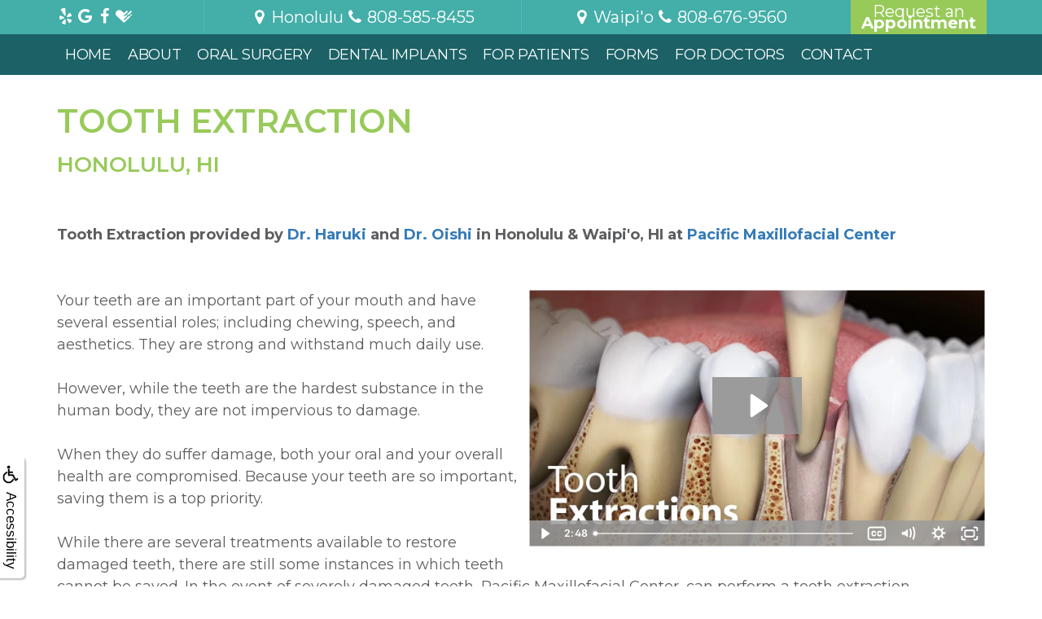

--- FILE ---
content_type: text/html
request_url: https://www.pacificmaxcenter.com/p/Dental-Implants-Honolulu-Tooth-Extraction-p40421.asp
body_size: 48398
content:
<!DOCTYPE html>
<HTML>

<HEAD>
<TITLE>Tooth Extraction in Honolulu & Oahu</TITLE>
<!-- WEO WEBPAGE                                                                                        -->
<!-- //============================================================================================     -->
<!-- //Copyright (c) 2011-2026 WEO MEDIA (TouchPoint Communications LLC). All rights reserved. -->
<!-- //   UNAUTHORIZED USE IS STRICTLY PROHIBITED                                                       -->
<!-- //   FOR QUESTIONS AND APPROPRIATE LICENSING PLEASE CONTACT WEO MEDIA                              -->
<!-- //   www.weomedia.com | info@weomedia.com                                                          -->
<!-- //                                                                                                 -->
<!-- //   Some portions of code (modified and unmodified) have been included from public,               -->
<!-- //   or open source, sources. Included individual images, videos, documents,                       -->
<!-- //   scripts, embedded code, and referenced code files may have additional copyright               -->
<!-- //   holders and additional restrictions on licensing.                                             -->
<!-- //                                                                                                 -->
<!-- //	  ***** LIMITATION OF LIABILITY *****                                                           -->
<!-- //   THE SOFTWARE IS PROVIDED "AS IS", WITHOUT WARRANTY OF ANY KIND, EXPRESS OR IMPLIED,         -->
<!-- //   INCLUDING BUT NOT LIMITED TO THE WARRANTIES OF MERCHANTABILITY, FITNESS FOR A PARTICULAR      -->
<!-- //   PURPOSE AND NONINFRINGEMENT. IN NO EVENT SHALL THE AUTHORS OR COPYRIGHT HOLDERS BE            -->
<!-- //   LIABLE FOR ANY CLAIM, DAMAGES OR OTHER LIABILITY, WHETHER IN AN ACTION OF CONTRACT,           -->
<!-- //   TORT OR OTHERWISE, ARISING FROM, OUT OF OR IN CONNECTION WITH THE SOFTWARE OR THE USE         -->
<!-- //   OR OTHER DEALINGS IN THE SOFTWARE.                                                            -->
<!-- //   ***********************************                                                           -->
<!-- //============================================================================================     -->
<meta charset="UTF-8">
<meta name=viewport content="width=device-width, initial-scale=1">
<meta name="description" content="In the event of severely damaged teeth, Pacific Maxillofacial Center LLC, can perform a tooth extraction. Click here to learn more!" >
<meta name="keywords" content="Dental Implants Honolulu" >
<meta name="geo.region" content="US-HI" >
<meta name="geo.placename" content="Honolulu, HI" >
<meta http-equiv="expires" content="-1" >
<meta name="revisit-after" content="7 day" >
<meta name="application-name" content="wspd"
 data-s="9" 
 data-p="3" 
 data-c="873" 
 data-wp="40421" 
 data-nm="" 
 data-ni="0" 
 data-ap="0" 
 data-ed="61898" 
 data-re="61898" 
 data-rp="40421" 
 data-rt="6976" 
 data-rm="0" 
 data-sv="7" 
 data-cv="2.00" 
 data-sb="8720" 
 data-bd="2026012695544" 
 data-al="45861,72713,87513,54742,72714,73582,74593,73583" 
 data-ml="0" 
 >
<script type="text/javascript" src="https://use.fontawesome.com/6310c3c023.js" ></script>
<script type="text/javascript" src="/tpn/docs/jquery-3.2.1.min.js" ></script>
<script type="text/javascript" src="https://stackpath.bootstrapcdn.com/bootstrap/3.4.1/js/bootstrap.min.js"  integrity="sha384-aJ21OjlMXNL5UyIl/XNwTMqvzeRMZH2w8c5cRVpzpU8Y5bApTppSuUkhZXN0VxHd" crossorigin="anonymous" ></script>
<script type="text/javascript" >(function(c,l,a,r,i,t,y){c[a]=c[a]||function(){(c[a].q=c[a].q||[]).push(arguments)};t=l.createElement(r);t.async=1;t.src="https://www.clarity.ms/tag/"+i+"?ref=bwt";y=l.getElementsByTagName(r)[0];y.parentNode.insertBefore(t,y);})(window, document, "clarity", "script", "gc72dxdd42");</script>
<link rel="stylesheet" href="https://stackpath.bootstrapcdn.com/bootstrap/3.4.1/css/bootstrap.min.css" integrity="sha384-HSMxcRTRxnN+Bdg0JdbxYKrThecOKuH5zCYotlSAcp1+c8xmyTe9GYg1l9a69psu" crossorigin="anonymous">
<link rel="stylesheet" href="/tpn/docs/aos.css"><link href="https://fonts.googleapis.com/css?family=Montserrat:300,300i,500,600,600i&display=swap" rel="stylesheet">


<SCRIPT src="/sys/weo-lib.js" type="text/javascript"></SCRIPT>



<!-- OpenGraph -->
<meta property="og:site_name" content="Pacific Maxillofacial Center" />
<meta property="og:url" content="https://pacificmaxcenter.com/" />
<meta property="og:locale" content="en_US" />
<meta property="og:type" content="website" />
<meta property="og:title" content="Pacific Maxillofacial Center" />
<meta property="og:description" content="In the event of severely damaged teeth, Pacific Maxillofacial Center LLC, can perform a tooth extraction. Click here to learn more!" />
<!-- Twitter Card -->
<meta name="twitter:card" content="summary_large_image" />
<meta name="twitter:url" content="https://pacificmaxcenter.com/" />
<meta name="twitter:title" content="Pacific Maxillofacial Center" />
<meta name="twitter:description" content="In the event of severely damaged teeth, Pacific Maxillofacial Center LLC, can perform a tooth extraction. Click here to learn more!" />


<link rel="stylesheet" type="text/css" href="/tpn/docs/bootstrap-tp.css">
<link rel="stylesheet" type="text/css" href="/tpn/docs/2018super.css">
<link rel="stylesheet" type="text/css" href="/webpage.css?vers=4-873-5210-20200414103141">
<link rel="stylesheet" type="text/css" href="//fonts.googleapis.com/css?family=Montserrat:400,700/">

<!-- Google Tag Manager -->
<script>(function(w,d,s,l,i){w[l]=w[l]||[];w[l].push({'gtm.start':new Date().getTime(),event:'gtm.js'});var f=d.getElementsByTagName(s)[0],j=d.createElement(s),dl=l!='dataLayer'?'&l='+l:'';j.async=true;j.src='https://www.googletagmanager.com/gtm.js?id='+i+dl;f.parentNode.insertBefore(j,f);})(window,document,'script','dataLayer','GTM-MPNRWWT');</script>
<!-- End Google Tag Manager -->
<link rel="shortcut icon" type="image/png" href="/tpn/c/C873/img/favicon.png" >
<link rel="canonical" href="https://pacificmaxcenter.com/p/Dental-Implants-Honolulu-Tooth-Extraction-p40421.asp">
</HEAD>
<BODY LEFTMARGIN="0" TOPMARGIN="0" CLASS="TPpagebody TPpage-40421">
<!-- Google Tag Manager (noscript) -->
<noscript><iframe src="https://www.googletagmanager.com/ns.html?id=GTM-MPNRWWT" height="0" width="0" style="display:none;visibility:hidden"></iframe></noscript>
<!-- End Google Tag Manager (noscript) -->

<!-- Google Tag Manager (noscript) -->
<noscript><iframe src="https://www.googletagmanager.com/ns.html?id=GTM-MPNRWWT" height="0" width="0" style="display:none;visibility:hidden"></iframe></noscript>
<!-- End Google Tag Manager (noscript) -->

<!-- Google Tag Manager (noscript) -->
<noscript><iframe src="https://www.googletagmanager.com/ns.html?id=GTM-MPNRWWT" height="0" width="0" style="display:none;visibility:hidden"></iframe></noscript>
<!-- End Google Tag Manager (noscript) -->

<!-- Google Tag Manager (noscript) -->
<noscript><iframe src="https://www.googletagmanager.com/ns.html?id=GTM-MPNRWWT" height="0" width="0" style="display:none;visibility:hidden"></iframe></noscript>
<!-- End Google Tag Manager (noscript) -->

<div id="SA1"  data-ai=45861 ><script type="text/javascript" >function ZoomClick(zoomAmount){
var abt = document.getElementsByTagName("BODY")[0];	
	DebugLog('ZC: start');
	if(abt){	
		if( navigator.userAgent.indexOf("Firefox") != -1 ){
			DebugLog('ZC:FF['+zoomAmount+']');
			if(zoomAmount == 0){
				abt.style.transform = '';
				abt.style.transformOrigin = '0 0';
			}else{
				var ffsc = zoomAmount.slice(0, -1);
				ffsc = ffsc.slice(0,1) + '.' + ffsc.slice(1,ffsc.length);
				abt.style.transform = 'scale('+ffsc+')';
				abt.style.transformOrigin = '0 0';
			}
		}else{
			DebugLog('ZC:other['+zoomAmount+']');
			if(zoomAmount == 0){
				abt.style.zoom = '';
			}else{
				abt.style.zoom = zoomAmount;
			}
		}
	}
}</script><div style="position:fixed;z-index:10000;" class="TPadaBtn" ><a class="TPadaLink" href="/p/ARTICLE-45863-ADA-Accessibility-Information-p.asp?C=873"><img class="TPadaIcon" src="/tpn/gen/icn-ada-black.png" border="0" itemprop="image" alt="ADA Accessibility Information" title="ADA Accessibility Information"  width="20"  ><div class="TPadaText">Accessibility</div></a>
<br title="b11"><div class="TPzoomBtn" onclick="javascript:ZoomClick('200%')" style="font-size:1.5em">A</div><div class="TPzoomBtn" onclick="javascript:ZoomClick('150%')"style="font-size:1em">A</div>
<br title="b11"><div class="TPzoomBtn" onclick="javascript:ZoomClick(0)"style="font-size:0.6em">A</div></div><style type="text/css">.TPadaBtn{display: block !important; box-sizing:border-box; width: 60px; height:150px; top:40%; left: -30px; transition: left .5s ease; -webkit-transition: all .5s ease;background-color: rgba(255,255,255,.7); box-shadow:2px 2px 2px rgba(0,0,0,.25); padding: 10px 6px; text-align:center; border-radius: 0px 5px 5px 0px;  } .TPadaBtn:hover{left:0px; background-color:#fff;}.TPadaLink{width:24px; display:block; overflow:visible;position: absolute; right: 5px; font-family: arial,sanserif; font-size:17px; text-decoration:none;} a.TPadaLink:hover {opacity: .5;} a.TPadaLink:hover .TPadaIcon {width: 25px; margin-bottom: -5px;} .TPzoomBtn{font-weight: bold; font-family: arial,sanserif; cursor: pointer; display: inline-block; position: relative; left: -12px; top: 30px;border: 2px solid #000; border-radius: 15px; width: 20px; height: 20px; color: #000; padding: 0px; box-sizing: content-box; margin: 2px; text-align: center; line-height: 20px; background-color: #fff;}.TPzoomBtn:hover{border:2px solid #000;color:#000;}.TPzoomBtn:hover{border:2px solid #797979;color:#797979;}.TPadaText{display:block;-webkit-transform: rotate(90deg);  -moz-transform: rotate(90deg);  -ms-transform: rotate(90deg);<br title="b11">  -o-transform: rotate(90deg);  transform: rotate(90deg); position:relative; top: 10px;} a.TPadaLink .TPadaText{color: #000;}.TPseo-small{font-size: 66%;}</style></div>
<DIV class="TPBand TPtopBannerBand"><DIV class="TPbw TPBandCol TPtopBanner" ></DIV></DIV>
<DIV class="TPBand TPwebNavBand"><DIV class="TPbw TPBandCol TPwebNav" ><div id="SA3"  data-ai=72713 ><div class="TPtop-bar"><div class="TPBandCol"><div class="TProw TProw-header"><div class="TPcol-sm-2 TPhidden-xs"><div class="TPinline-block" data-aos="fade-down" data-aos-delay="0" data-aos-duration="400" ><a class="TPsm" href="https://www.yelp.com/biz/pacific-maxillofacial-center-honolulu-2"  title="View our reviews on Yelp"  target="_blank"><i class="fa fa-yelp" aria-hidden="true"></i></a> </div> <div class="TPinline-block" data-aos="fade-down" data-aos-delay="100" data-aos-duration="400" ><a class="TPsm" href="https://www.google.com/maps/place/Pacific+Maxillofacial+Center,+Inc/@21.3020184,-157.8488745,17z/data=!3m1!4b1!4m7!3m6!1s0x7c006de64a4e6177:0xb09340d25f1a22b1!8m2!3d21.3020184!4d-157.8466858!9m1!1b1"  title="View our reviews on Google"  target="_blank"><i class="fa fa-google" aria-hidden="true"></i></a> </div> <div class="TPinline-block" data-aos="fade-down" data-aos-delay="200" data-aos-duration="400" ><a class="TPsm" href="https://www.facebook.com/pacificmaxcenter/"  title="View our reviews on Facebook"  target="_blank"><i class="fa fa-facebook-f" aria-hidden="true"></i></a> </div> <div class="TPinline-block" data-aos="fade-down" data-aos-delay="300" data-aos-duration="400" ><a class="TPsm" href="https://www.healthgrades.com/group-directory/hi-hawaii/honolulu/pacific-maxillofacial-center-ooo4d2p"  title="View our reviews on Healthgrades"  target="_blank"><i class="fa fa-healthgrades" aria-hidden="true"></i></a> </div> </div><div class="TPcol-xs-5 TPcol-sm-4 TPtext-center TPborder-left"><div class="TPtext-top"><a class="TPstyle6" href="https://goo.gl/maps/914JZGKv8DBhorM29"  target="location"><span class="TPsm TPhidden-xs"><i class="fa fa-map-marker" aria-hidden="true"></i></span> Honolulu</a>
<a class="TPstyle6" href="tel:808-585-8455"><span class="TPsm"><i class="fa fa-phone"></i></span> <span class="TPhidden-sm TPhidden-xs">808-585-8455 </span><span class="TPhidden-lg TPhidden-md TPhidden-xs">Call Us</span></a> </div> </div><div class="TPcol-xs-5 TPcol-sm-4 TPtext-center TPborder-left"><div class="TPtext-top"><a class="TPstyle6" href="https://goo.gl/maps/e59WDfMBjhiK6vmp7"  target="location"><span class="TPsm TPhidden-xs"><i class="fa fa-map-marker" aria-hidden="true"></i></span> Waipi'o</a>
<a class="TPstyle6" href="tel:808-676-9560"><span class="TPsm"><i class="fa fa-phone"></i></span> <span class="TPhidden-sm TPhidden-xs">808-676-9560 </span><span class="TPhidden-lg TPhidden-md TPhidden-xs">Call Us</span></a> </div> </div><div class="TPcol-xs-2 TPtext-center"><a class="TPreq-apt-link" href="/p/Form-1178-p.asp?C=873" title="request an Appointment" ><span class="TPsm TPvisible-xs"><i class="fa fa-calendar-plus-o" aria-hidden="true"></i></span> <div class="TPbtn TPbtn-primary TPhidden-xs">Request an <br><b>Appointment</b></div></a> </div> </div> </div> </div><div class="TPnavbar-container"><div class="TPBandCol"><nav class="TPnavbar TPnavbar-default"><UL id="NB6"><li id="NVID1" ><a class="TPnav" href="/p/Dental-Implants-Honolulu-Home-p17444.asp"  title="Home Pacific Maxillofacial Center Honolulu, HI Dental Implants Honolulu"  >Home</a>
</li><li id="NVID2" ><a class="TPnav" href="/p/Dental-Implants-Honolulu-About-p18243.asp"  title="About Pacific Maxillofacial Center Honolulu, HI Dental Implants Honolulu"  >About</a>
<UL id="NVID2sb" ><li id="NVID2sbi1"><a class="TPnav" href="/p/Dental-Implants-Honolulu-Todd-K-Haruki-DDS-MD-p40400.asp"  title="Todd K. Haruki, DDS, MD Pacific Maxillofacial Center Honolulu, HI Dental Implants Honolulu"  >Todd K. Haruki, DDS, MD</a>
</li><li id="NVID2sbi2"><a class="TPnav" href="/p/Dental-Implants-Honolulu-Neil-Oishi-DDS-MD-p40399.asp"  title="Neil Oishi, DDS, MD Pacific Maxillofacial Center Honolulu, HI Dental Implants Honolulu"  >Neil Oishi, DDS, MD</a>
</li><li id="NVID2sbi3"><a class="TPnav" href="/p/-Implant-Coordinator-p42971.asp"  title="- Implant Coordinator Pacific Maxillofacial Center Honolulu, HI Dental Implants Honolulu"  >Meet Kainoa <span class="TPhidden-xs">- Implant Coordinator</span></a>
</li><li id="NVID2sbi4"><a class="TPnav" href="/p/Dental-Implants-Honolulu-Meet-the-Team-p40732.asp"  title="Meet the Team Pacific Maxillofacial Center Honolulu, HI Dental Implants Honolulu"  >Meet the Team</a>
</li><li id="NVID2sbi5"><a class="TPnav" href="/p/Dental-Implants-Honolulu-Dental-Technology-p22798.asp"  title="Dental Technology Pacific Maxillofacial Center Honolulu, HI Dental Implants Honolulu"  >Dental Technology</a>
</li></UL></li><li id="NVID3" ><a class="TPnav" href="/p/Dental-Implants-Honolulu-Oral-Surgery-p40403.asp"  title="Oral Surgery Pacific Maxillofacial Center Honolulu, HI Dental Implants Honolulu"  >Oral Surgery</a>
<UL id="NVID3sb" ><li id="NVID3sbi1"><a class="TPnav" href="/p/Dental-Implants-Honolulu-Surgical-Procedures-p40931.asp"  title="Surgical Procedures Pacific Maxillofacial Center Honolulu, HI Dental Implants Honolulu"  >Surgical Procedures</a>
</li><li id="NVID3sbi2"><a class="TPnav" href="/p/Honolulu-Wisdom-Teeth-p40420.asp"  title="Wisdom Teeth Pacific Maxillofacial Center Honolulu, HI Honolulu"  >Wisdom Teeth</a>
</li><li id="NVID3sbi3"><a class="TPnav" href="/p/Dental-Implants-Honolulu-Tooth-Extraction-p40421.asp"  title="Tooth Extraction Pacific Maxillofacial Center Honolulu, HI Dental Implants Honolulu"  >Tooth Extraction</a>
</li><li id="NVID3sbi4"><a class="TPnav" href="/p/Dental-Implants-Honolulu-Multiple-Extractions-p40710.asp"  title="Multiple Extractions Pacific Maxillofacial Center Honolulu, HI Dental Implants Honolulu"  >Multiple Extractions</a>
</li><li id="NVID3sbi5"><a class="TPnav" href="/p/Dental-Implants-Honolulu-Jaw-Surgery-p40411.asp"  title="Jaw Surgery Pacific Maxillofacial Center Honolulu, HI Dental Implants Honolulu"  >Jaw Surgery</a>
</li><li id="NVID3sbi6"><a class="TPnav" href="/p/Dental-Implants-Honolulu-Impacted-Canines-p40412.asp"  title="Impacted Canines Pacific Maxillofacial Center Honolulu, HI Dental Implants Honolulu"  >Impacted Canines</a>
</li><li id="NVID3sbi7"><a class="TPnav" href="/p/Dental-Implants-Honolulu-Oral-Pathology-p40410.asp"  title="Oral Pathology Pacific Maxillofacial Center Honolulu, HI Dental Implants Honolulu"  >Oral Pathology</a>
</li></UL></li><li id="NVID4" ><a class="TPnav" href="/p/Honolulu-Dental-Implants-p18244.asp"  title="Dental Implants Pacific Maxillofacial Center Honolulu, HI Honolulu"  >Dental Implants</a>
<UL id="NVID4sb" ><li id="NVID4sbi1"><a class="TPnav" href="/p/Dental-Implants-Honolulu-Full-Mouth-Restoration-p40405.asp"  title="Full Mouth Restoration Pacific Maxillofacial Center Honolulu, HI Dental Implants Honolulu"  >Full Mouth Restoration</a>
</li><li id="NVID4sbi2"><a class="TPnav" href="/p/Dental-Implants-Honolulu-Bone-Graft-p40407.asp"  title="Bone Graft Pacific Maxillofacial Center Honolulu, HI Dental Implants Honolulu"  >Bone Graft</a>
</li></UL></li><li id="NVID5" ><a class="TPnav" href="/p/Dental-Implants-Honolulu-For-Patients-p40401.asp"  title="For Patients Pacific Maxillofacial Center Honolulu, HI Dental Implants Honolulu"  >For Patients</a>
<UL id="NVID5sb" ><li id="NVID5sbi1"><a class="TPnav" href="/p/Dental-Implants-Honolulu-Financial-and-Insurance-p40425.asp"  title="Financial and Insurance Pacific Maxillofacial Center Honolulu, HI Dental Implants Honolulu"  >Financial and Insurance</a>
</li><li id="NVID5sbi2"><a class="TPnav" href="/p/Dental-Implants-Honolulu-Surgical-Instructions-p40424.asp"  title="Surgical Instructions Pacific Maxillofacial Center Honolulu, HI Dental Implants Honolulu"  >Surgical Instructions</a>
</li><li id="NVID5sbi3"><a class="TPnav" href="/p/Dental-Implants-Honolulu-Sedation-Options-p18245.asp"  title="Sedation Options Pacific Maxillofacial Center Honolulu, HI Dental Implants Honolulu"  >Sedation Options</a>
</li><li id="NVID5sbi4"><a class="TPnav" href="/p/Dental-Implants-Honolulu-Testimonials-p18246.asp"  title="Testimonials Pacific Maxillofacial Center Honolulu, HI Dental Implants Honolulu"  >Testimonials</a>
</li><li id="NVID5sbi5"><a class="TPnav" href="/p/Dental-Implants-Honolulu-Privacy-Policy-p40932.asp"  title="Privacy Policy Pacific Maxillofacial Center Honolulu, HI Dental Implants Honolulu"  >Privacy Policy</a>
</li><li id="NVID5sbi6"><a class="TPnav" href="/p/Dental-Implants-Honolulu-Dental-Blog-p43063.asp"  title="Dental Blog Pacific Maxillofacial Center Honolulu, HI Dental Implants Honolulu"  >Dental Blog</a>
</li></UL></li><li id="NVID6" ><a class="TPnav" href="/p/Dental-Implants-Honolulu-Forms-p40935.asp"  title="Forms Pacific Maxillofacial Center Honolulu, HI Dental Implants Honolulu"  >Forms</a>
</li><li id="NVID7" ><a class="TPnav" href="/p/Dental-Implants-Honolulu-For-Doctors-p18461.asp"  title="For Doctors Pacific Maxillofacial Center Honolulu, HI Dental Implants Honolulu"  >For Doctors</a>
</li><li id="NVID8" ><a class="TPnav" href="/p/Dental-Implants-Honolulu-Contact-p18247.asp"  title="Contact Pacific Maxillofacial Center Honolulu, HI Dental Implants Honolulu"  >Contact</a>
</li></UL> </nav></div> </div> <div class="TPnavbar-mobile TPcontainer"><div class="TPnavbar-right" style="width:100%;"><div id="MenuDiv16Click" class="TPmb TPmb1Btn TPmenuBtn" onclick="javascript:AnimateDivUpDownEx('MenuDiv16',0,0,0,500);stopBubbles(event);"><div class="TPpull-right"><span class="icon-bar"></span><span class="icon-bar"></span><span class="icon-bar"></span></div></div><div id="MenuDiv16" style="left:0;top:0;width:1px;height:0;padding:0;overflow:hidden;"  onclick="javascript:AnimateDivUpDownEx('MenuDiv16',0,0,0,500);" ><div id="MenuDiv16Child" class="TPmb TPmb1Box TPmenuBox"><UL id="NB1" class="TPmb TPmb1List TPmenuList"><li id="NVID1" ><a class="TPmb TPmb1Link TPmenuLink" href="/p/Dental-Implants-Honolulu-Home-p17444.asp"  title="Home Pacific Maxillofacial Center Honolulu, HI Dental Implants Honolulu"  >Home</a>
</li><li id="NVID2" ><a class="TPmb TPmb1Link TPmenuLink" href="/p/Dental-Implants-Honolulu-About-p18243.asp"  title="About Pacific Maxillofacial Center Honolulu, HI Dental Implants Honolulu"  >About</a>
<div id="TPsbm-1Click" class="TPmbSub TPmbSubBtn TPmb1SubBtn TPmenuSubBtn" onclick="javascript:AnimateDivUpDownEx('TPsbm-1',0,0,0,500);stopBubbles(event);">&nbsp;</div><div id="TPsbm-1" style="left:0;top:0;width:1px;height:0;padding:0;overflow:hidden;"  onclick="javascript:AnimateDivUpDownEx('TPsbm-1',0,0,0,500);" ><div id="TPsbm-1Child" class="TPmbSub TPmb1SubBox TPmenuSubBox"><UL id="NB2" class="TPmbSub TPmb1SubList TPmenuSubList"><li id="NVID1" ><a class="TPmbSub TPmb1SubLink TPmenuSubLink" href="/p/Dental-Implants-Honolulu-Todd-K-Haruki-DDS-MD-p40400.asp"  title="Todd K. Haruki, DDS, MD Pacific Maxillofacial Center Honolulu, HI Dental Implants Honolulu"  >Todd K. Haruki, DDS, MD</a>
</li><li id="NVID2" ><a class="TPmbSub TPmb1SubLink TPmenuSubLink" href="/p/Dental-Implants-Honolulu-Neil-Oishi-DDS-MD-p40399.asp"  title="Neil Oishi, DDS, MD Pacific Maxillofacial Center Honolulu, HI Dental Implants Honolulu"  >Neil Oishi, DDS, MD</a>
</li><li id="NVID3" ><a class="TPmbSub TPmb1SubLink TPmenuSubLink" href="/p/-Implant-Coordinator-p42971.asp"  title="- Implant Coordinator Pacific Maxillofacial Center Honolulu, HI Dental Implants Honolulu"  >Meet Kainoa <span class="TPhidden-xs">- Implant Coordinator</span></a>
</li><li id="NVID4" ><a class="TPmbSub TPmb1SubLink TPmenuSubLink" href="/p/Dental-Implants-Honolulu-Meet-the-Team-p40732.asp"  title="Meet the Team Pacific Maxillofacial Center Honolulu, HI Dental Implants Honolulu"  >Meet the Team</a>
</li><li id="NVID5" ><a class="TPmbSub TPmb1SubLink TPmenuSubLink" href="/p/Dental-Implants-Honolulu-Dental-Technology-p22798.asp"  title="Dental Technology Pacific Maxillofacial Center Honolulu, HI Dental Implants Honolulu"  >Dental Technology</a>
</li></UL></div></div>
</li><li id="NVID3" ><a class="TPmb TPmb1Link TPmenuLink" href="/p/Dental-Implants-Honolulu-Oral-Surgery-p40403.asp"  title="Oral Surgery Pacific Maxillofacial Center Honolulu, HI Dental Implants Honolulu"  >Oral Surgery</a>
<div id="TPsbm-2Click" class="TPmbSub TPmbSubBtn TPmb1SubBtn TPmenuSubBtn" onclick="javascript:AnimateDivUpDownEx('TPsbm-2',0,0,0,500);stopBubbles(event);">&nbsp;</div><div id="TPsbm-2" style="left:0;top:0;width:1px;height:0;padding:0;overflow:hidden;"  onclick="javascript:AnimateDivUpDownEx('TPsbm-2',0,0,0,500);" ><div id="TPsbm-2Child" class="TPmbSub TPmb1SubBox TPmenuSubBox"><UL id="NB3" class="TPmbSub TPmb1SubList TPmenuSubList"><li id="NVID1" ><a class="TPmbSub TPmb1SubLink TPmenuSubLink" href="/p/Dental-Implants-Honolulu-Surgical-Procedures-p40931.asp"  title="Surgical Procedures Pacific Maxillofacial Center Honolulu, HI Dental Implants Honolulu"  >Surgical Procedures</a>
</li><li id="NVID2" ><a class="TPmbSub TPmb1SubLink TPmenuSubLink" href="/p/Honolulu-Wisdom-Teeth-p40420.asp"  title="Wisdom Teeth Pacific Maxillofacial Center Honolulu, HI Honolulu"  >Wisdom Teeth</a>
</li><li id="NVID3" ><a class="TPmbSub TPmb1SubLink TPmenuSubLink" href="/p/Dental-Implants-Honolulu-Tooth-Extraction-p40421.asp"  title="Tooth Extraction Pacific Maxillofacial Center Honolulu, HI Dental Implants Honolulu"  >Tooth Extraction</a>
</li><li id="NVID4" ><a class="TPmbSub TPmb1SubLink TPmenuSubLink" href="/p/Dental-Implants-Honolulu-Multiple-Extractions-p40710.asp"  title="Multiple Extractions Pacific Maxillofacial Center Honolulu, HI Dental Implants Honolulu"  >Multiple Extractions</a>
</li><li id="NVID5" ><a class="TPmbSub TPmb1SubLink TPmenuSubLink" href="/p/Dental-Implants-Honolulu-Jaw-Surgery-p40411.asp"  title="Jaw Surgery Pacific Maxillofacial Center Honolulu, HI Dental Implants Honolulu"  >Jaw Surgery</a>
</li><li id="NVID6" ><a class="TPmbSub TPmb1SubLink TPmenuSubLink" href="/p/Dental-Implants-Honolulu-Impacted-Canines-p40412.asp"  title="Impacted Canines Pacific Maxillofacial Center Honolulu, HI Dental Implants Honolulu"  >Impacted Canines</a>
</li><li id="NVID7" ><a class="TPmbSub TPmb1SubLink TPmenuSubLink" href="/p/Dental-Implants-Honolulu-Oral-Pathology-p40410.asp"  title="Oral Pathology Pacific Maxillofacial Center Honolulu, HI Dental Implants Honolulu"  >Oral Pathology</a>
</li></UL></div></div>
</li><li id="NVID4" ><a class="TPmb TPmb1Link TPmenuLink" href="/p/Honolulu-Dental-Implants-p18244.asp"  title="Dental Implants Pacific Maxillofacial Center Honolulu, HI Honolulu"  >Dental Implants</a>
<div id="TPsbm-3Click" class="TPmbSub TPmbSubBtn TPmb1SubBtn TPmenuSubBtn" onclick="javascript:AnimateDivUpDownEx('TPsbm-3',0,0,0,500);stopBubbles(event);">&nbsp;</div><div id="TPsbm-3" style="left:0;top:0;width:1px;height:0;padding:0;overflow:hidden;"  onclick="javascript:AnimateDivUpDownEx('TPsbm-3',0,0,0,500);" ><div id="TPsbm-3Child" class="TPmbSub TPmb1SubBox TPmenuSubBox"><UL id="NB4" class="TPmbSub TPmb1SubList TPmenuSubList"><li id="NVID1" ><a class="TPmbSub TPmb1SubLink TPmenuSubLink" href="/p/Dental-Implants-Honolulu-Full-Mouth-Restoration-p40405.asp"  title="Full Mouth Restoration Pacific Maxillofacial Center Honolulu, HI Dental Implants Honolulu"  >Full Mouth Restoration</a>
</li><li id="NVID2" ><a class="TPmbSub TPmb1SubLink TPmenuSubLink" href="/p/Dental-Implants-Honolulu-Bone-Graft-p40407.asp"  title="Bone Graft Pacific Maxillofacial Center Honolulu, HI Dental Implants Honolulu"  >Bone Graft</a>
</li></UL></div></div>
</li><li id="NVID5" ><a class="TPmb TPmb1Link TPmenuLink" href="/p/Dental-Implants-Honolulu-For-Patients-p40401.asp"  title="For Patients Pacific Maxillofacial Center Honolulu, HI Dental Implants Honolulu"  >For Patients</a>
<div id="TPsbm-4Click" class="TPmbSub TPmbSubBtn TPmb1SubBtn TPmenuSubBtn" onclick="javascript:AnimateDivUpDownEx('TPsbm-4',0,0,0,500);stopBubbles(event);">&nbsp;</div><div id="TPsbm-4" style="left:0;top:0;width:1px;height:0;padding:0;overflow:hidden;"  onclick="javascript:AnimateDivUpDownEx('TPsbm-4',0,0,0,500);" ><div id="TPsbm-4Child" class="TPmbSub TPmb1SubBox TPmenuSubBox"><UL id="NB5" class="TPmbSub TPmb1SubList TPmenuSubList"><li id="NVID1" ><a class="TPmbSub TPmb1SubLink TPmenuSubLink" href="/p/Dental-Implants-Honolulu-Financial-and-Insurance-p40425.asp"  title="Financial and Insurance Pacific Maxillofacial Center Honolulu, HI Dental Implants Honolulu"  >Financial and Insurance</a>
</li><li id="NVID2" ><a class="TPmbSub TPmb1SubLink TPmenuSubLink" href="/p/Dental-Implants-Honolulu-Surgical-Instructions-p40424.asp"  title="Surgical Instructions Pacific Maxillofacial Center Honolulu, HI Dental Implants Honolulu"  >Surgical Instructions</a>
</li><li id="NVID3" ><a class="TPmbSub TPmb1SubLink TPmenuSubLink" href="/p/Dental-Implants-Honolulu-Sedation-Options-p18245.asp"  title="Sedation Options Pacific Maxillofacial Center Honolulu, HI Dental Implants Honolulu"  >Sedation Options</a>
</li><li id="NVID4" ><a class="TPmbSub TPmb1SubLink TPmenuSubLink" href="/p/Dental-Implants-Honolulu-Testimonials-p18246.asp"  title="Testimonials Pacific Maxillofacial Center Honolulu, HI Dental Implants Honolulu"  >Testimonials</a>
</li><li id="NVID5" ><a class="TPmbSub TPmb1SubLink TPmenuSubLink" href="/p/Dental-Implants-Honolulu-Privacy-Policy-p40932.asp"  title="Privacy Policy Pacific Maxillofacial Center Honolulu, HI Dental Implants Honolulu"  >Privacy Policy</a>
</li><li id="NVID6" ><a class="TPmbSub TPmb1SubLink TPmenuSubLink" href="/p/Dental-Implants-Honolulu-Dental-Blog-p43063.asp"  title="Dental Blog Pacific Maxillofacial Center Honolulu, HI Dental Implants Honolulu"  >Dental Blog</a>
</li></UL></div></div>
</li><li id="NVID6" ><a class="TPmb TPmb1Link TPmenuLink" href="/p/Dental-Implants-Honolulu-Forms-p40935.asp"  title="Forms Pacific Maxillofacial Center Honolulu, HI Dental Implants Honolulu"  >Forms</a>
</li><li id="NVID7" ><a class="TPmb TPmb1Link TPmenuLink" href="/p/Dental-Implants-Honolulu-For-Doctors-p18461.asp"  title="For Doctors Pacific Maxillofacial Center Honolulu, HI Dental Implants Honolulu"  >For Doctors</a>
</li><li id="NVID8" ><a class="TPmb TPmb1Link TPmenuLink" href="/p/Dental-Implants-Honolulu-Contact-p18247.asp"  title="Contact Pacific Maxillofacial Center Honolulu, HI Dental Implants Honolulu"  >Contact</a>
</li></UL></div></div>
 </div> </div></div></DIV></DIV>
<DIV class="TPBand TPsiteArt4Band"  style="display:none" ><DIV class="TPbw TPBandCol TPsiteArt4Col" ></DIV></DIV>
<DIV class="TPBand TPartBoxBand TPart1Band" ><DIV class="TPbw TPBandCol TPart1Col" ><table data-ai=73583   width="100%"  class="TPartBox TPartBox1" border="0" cellspacing="0" cellpadding="0"><tr valign="top"><td  ID="ArtID1"  class="TParticle"><span class="TPtitle"><H1 class="H1">Tooth Extraction <br><span style="font-size:66%;">Honolulu, HI</span></H1></span>
<br>
<br>
<br><strong><span itemscope itemtype="https://schema.org/Service"> <span itemprop="serviceType">Tooth Extraction</span> provided by <span itemscope itemtype="https://schema.org/Dentist" itemprop="provider"> <span itemprop="name"><a href="/p/Dental-Implants-Honolulu-Todd-K-Haruki-DDS-MD-p40400.asp" itemprop="url">Dr. Haruki</a>
</span> and <span itemprop="name"><a href="/p/Dental-Implants-Honolulu-Neil-Oishi-DDS-MD-p40399.asp" itemprop="url">Dr. Oishi</a>
</span> in <span itemprop="address" itemscope itemtype="https://schema.org/PostalAddress"> <span itemprop="addressLocality">Honolulu & Waipi'o</span>, <span itemprop="addressRegion">HI</span> </span> at <span itemscope itemtype="https://schema.org/MedicalOrganization" itemprop="parentOrganization"> <span itemprop="name"><a href="/" itemprop="url">Pacific Maxillofacial Center</a>
</span> </span> </span></span></strong><span itemscope itemtype="https://schema.org/Product"> <meta itemprop="name" content="Tooth Extraction in Honolulu & Oahu"> <meta itemprop="description" content="In the event of severely damaged teeth, Pacific Maxillofacial Center LLC, can perform a tooth extraction. Click here to learn more!"> <span itemprop="brand" itemscope itemtype="https://schema.org/Brand"> <meta itemprop="name" content="Pacific Maxillofacial Center"/> </span> <span itemprop="aggregateRating" itemscope itemtype="https://schema.org/AggregateRating"> <meta itemprop="ratingValue" content="5.0"/> <meta itemprop="reviewCount" content="628"/> </span></span>
<br title="b11">
<br title="b11">
<br title="b11"><span itemscope itemtype="https://schema.org/MedicalProcedure"><meta itemprop="name" content="Tooth Extraction"><meta itemprop="description" content="Tooth extraction is the removal of a tooth from its socket in the bone, often due to severe decay, infection, trauma, or crowding."><meta itemprop="howPerformed" content="The oral surgeon numbs the area with local anesthesia, loosens the tooth using an elevator, and removes it with forceps. In surgical cases, an incision may be made and bone or tissue may be removed."><meta itemprop="preparation" content="A clinical evaluation and dental imaging are performed to assess the tooth and surrounding structures. Patients are advised on fasting, medication adjustments, and transportation if sedation is used."><meta itemprop="followup" content="Post-extraction care includes managing bleeding, pain, and swelling, avoiding smoking and strenuous activity, and following a soft diet. A follow-up visit may be scheduled to monitor healing or remove sutures."><meta itemprop="bodyLocation" content="Mouth"><meta itemprop="procedureType" content="Surgical"><meta itemprop="medicineSystem" content="WesternConventional"><meta itemprop="recognizingAuthority" content="American Dental Association"><meta itemprop="relevantSpecialty" content="Oral Surgery"></span><style>.TPvideo-right{max-width:560px;width:100%;float:right;margin-left:8px;}</style><div class="TPvideo-right TPPatEdVid-remove"><div class="TPembed-responsive TPembed-responsive-16by9"><iframe class="TPembed-responsive-item" loading="lazy" width="560" src="//fast.wistia.net/embed/iframe/swc3y51ipi?playerColor=9c9c9c" frameborder="0" allowfullscreen></iframe></div></div>Your teeth are an important part of your mouth and have several essential roles; including chewing, speech, and aesthetics. They are strong and withstand much daily use. <br title="b11">
<br title="b11">However, while the teeth are the hardest substance in the human body, they are not impervious to damage. <br title="b11">
<br title="b11">When they do suffer damage, both your oral and your overall health are compromised. Because your teeth are so important, saving them is a top priority.<br title="b11">
<br title="b11">While there are several treatments available to restore damaged teeth, there are still some instances in which teeth cannot be saved. In the event of severely damaged teeth, Pacific Maxillofacial Center, can perform a tooth extraction.<br title="b11">
<br title="b11"><span itemscope itemtype="http://schema.org/Question"><span itemprop="text"><H2 class="H2" >Why Do Teeth Need to Be Extracted?</H2></span>
<br title="b11"><span itemprop="acceptedAnswer" itemscope itemtype="http://schema.org/Answer"><span itemprop="text">When you have a damaged tooth, it is important to have it examined as soon as possible. Untreated teeth can have serious consequences, including painful infections. <br title="b11">
<br title="b11">Infections can affect more than just the damaged tooth and the surrounding area. Bacteria from the infection can spread into the bloodstream, which can contribute to health issues such as heart disease, stroke, and diabetes.</span></span></span> <br title="b11">
<br title="b11">When you come in with a damaged tooth, the first thing we do is perform a thorough oral exam. We look at the teeth, as well as the surrounding gum tissue. <br title="b11">
<br title="b11">We also take <a class="TParticle" href="/p/Dental-Implants-Honolulu-Dental-Technology-p22798.asp"  title="Dental Technology Pacific Maxillofacial Center Honolulu, HI Dental Implants Honolulu"  >dental x-rays</a>, which allows us to see the areas under the gumline, including the roots of your teeth and their supporting structures. <br title="b11">
<br title="b11">We can assess the extent of the damage and explore what other treatment options might be available before deciding to extract.<br title="b11">
<br title="b11"><H2 class="H2" >Common Reasons Teeth Need to Be Extracted Include:</H2>
<br title="b11"><div style="margin-left:25px;"><table cellpadding="0" cellspacing="0" border="0"><tr><td valign="top">&bull;&nbsp;</td>
<td valign="top" >Severe tooth decay. In the event of severe tooth decay, cavities may damage a tooth to the point it cannot be repaired by a filling or <a class="TParticle" href="/p/Dental-Implants-Honolulu-Dental-Crown-p51147.asp"  title="Dental Crown Pacific Maxillofacial Center Honolulu, HI Dental Implants Honolulu"  >dental crown</a>.<br title="b11"></td>
</tr>
<tr><td valign="top">&bull;&nbsp;</td>
<td valign="top" >Severe periodontal disease. When the supporting gums and bones are compromised, teeth may become loose and may need to be removed. <br title="b11"></td>
</tr>
<tr><td valign="top">&bull;&nbsp;</td>
<td valign="top" >Cracks that travel below the gumline, or are entirely below the gumline. Cracks below the gumline cannot be protected by a crown. Bacteria can leak through these cracks and cause infection.<br title="b11"></td>
</tr>
<tr><td valign="top">&bull;&nbsp;</td>
<td valign="top" >Teeth that have split completely in half, or that have shattered.</td>
</tr>
</table> </div>
<br title="b11"><H2 class="H2" >Simple Tooth Extractions</H2>
<br title="b11">There are two types of extractions used for removing teeth. The first is known as a simple extraction. These extractions are typically done using local anesthetic (numbing medication), although <a class="TParticle" href="/p/Dental-Implants-Honolulu-Sedation-Options-p18245.asp"  title="Sedation Options Pacific Maxillofacial Center Honolulu, HI Dental Implants Honolulu"  >sedation</a> may be provided as necessary. <br title="b11">
<br title="b11">The tooth is gripped with forceps and moved back and forth to widen the socket. Once the socket is wide enough, the tooth is lifted free.<br title="b11">
<br title="b11"><span itemscope itemtype="http://schema.org/Question"><span itemprop="text"><H2 class="H2" >What Are Surgical Tooth Extractions?</H2></span>
<br title="b11"><span itemprop="acceptedAnswer" itemscope itemtype="http://schema.org/Answer"><span itemprop="text">Surgical extractions are used when teeth present more complicated issues. The affected tooth may be stuck below the gumline, it may be broken or shattered, or bone may block it.</span></span></span> <br title="b11">
<br title="b11">Before surgery, sedation is provided as necessary, and a local anesthetic is administered. Incisions are then made in the gums, which exposes the tooth and the bone surrounding it. <br title="b11">
<br title="b11">We then remove the tooth. In some cases, a small amount of bone may also be removed to access the entire tooth. We may also need to cut the tooth into smaller pieces to remove it. <br title="b11">
<br title="b11">Once the entire tooth is removed, the site is cleaned. Oftentimes a stitch may be placed to help facilitate the healing process.<br title="b11">
<br title="b11">Once your damaged teeth have been extracted, it is important to have them replaced. Your options for replacements, such as <a class="TParticle" href="/p/Honolulu-Dental-Implants-p18244.asp"  title="Dental Implants Pacific Maxillofacial Center Honolulu, HI Honolulu"  >dental implants</a>, will be discussed with you, to help you find the best solution for your needs. <br title="b11">
<br title="b11">There is a point in life when you will likely need a tooth extraction. It can be when you have gum disease, tooth decay, or facial injuries. All of these situations can sometimes be repaired; there are some cases where the only way to prevent further problems is to remove the tooth. Here at Pacific Maxillofacial Center, we can assist you with tooth extraction services. We have qualified and experienced dentists and state-of-the-art equipment to ensure fast and successful tooth extraction.<br title="b11">
<br title="b11"><H2 class="H2" >What is a Tooth Extraction?</H2> <br title="b11">Tooth extraction refers to a dental procedure where your tooth is completely removed from the socket. Some people refer to it as &#8220;pulling&#8221; teeth.<br title="b11">
<br title="b11"><H2 class="H2" >What Are the Benefits of Tooth Extraction?</H2> <br title="b11">Tooth extraction helps in reducing bacteria that can damage your gums and teeth. Harmful bacteria can wreak havoc, causing several problems. Removing the decayed or damaged tooth will ensure you have optimal oral health. Tooth extraction will also help ease dental pain, especially when the tooth is infected or broken.<br title="b11">
<br title="b11"><H2 class="H2" >Tooth Extraction Procedure</H2> <br title="b11">Local anesthesia is invariably administered to the neighboring gum tissue and affected tooth. The dentist will use specialized dental tools to loosen the tooth and lift it carefully from the socket. Sometimes, the dentist may be forced to make an incision in the gums to help access the tooth, especially when it has broken off or is badly decayed. In some situations, the dentist can consider placing a dental bone graft to prevent bone loss in the jaw. After successful tooth extraction, stitches can be put in to help speed up healing and to avoid bleeding.<br title="b11">
<br title="b11"><H2 class="H2" >What is the Recovery Time After a Tooth Extraction?</H2> <br title="b11">The complexity of your case will determine the period it takes to recover from tooth extraction. Most patients will feel back to normal after a few days. Although you will be in a position to return to your normal activities within 48 to 72 hours, the jawbone will require a few weeks to heal.<br title="b11">
<br title="b11"><H2 class="H2" >Can I Brush My Teeth After An Extraction?</H2> <br title="b11">For safety reasons, brushing or rinsing your mouth within the first 24 hours after a tooth extraction is not advisable. If you decide to brush, do it carefully and never let the brush get to the extraction site. Never use mouthwash, swish water, or use any fluid in your mouth.<br title="b11">
<br title="b11"><H2 class="H2" >How Long Does A Tooth Extraction Take?</H2> <br title="b11">The tooth extraction procedure is quicker than most people think. The entire procedure, from applying anesthetic to stitching the area, takes 20 to 40 minutes. However, the process will last longer when more than one tooth is pulled.<br title="b11">
<br title="b11"><H2 class="H2" >When to Stop Using Gauze After Tooth Extraction</H2> <br title="b11">You will have to keep using the gauze after your tooth extraction until the bleeding stops. In most cases, it will take two to three hours.<br title="b11">
<br title="b11"><H2 class="H2" >How Soon Can I Eat Ice Cream After a Tooth Extraction?</H2> <br title="b11">The first 24 hours after a tooth extraction is the best time to enjoy your preferred ice cream flavor. Eating ice cream will help reduce discomfort levels and minimize swelling.<br title="b11">
<br title="b11"><H2 class="H2" >Schedule Your Extraction Today!</H2> <br title="b11">Start your journey to a more confident smile and better oral health at Pacific Maxillofacial Center. We have a compassionate team of professionals who will take you through every tooth extraction process, answer all of your questions, and make you feel comfortable. <b>Please schedule an appointment or learn more about our tooth extraction services by calling 808-585-8455 today.</b>
<br title="b11"></td>
</tr>
</table>

</DIV></DIV>
<DIV class="TPBand TPsiteArt5Band"  style="display:none" ><DIV class="TPbw TPBandCol TPsiteArt5Col" ></DIV></DIV>
<DIV class="TPBand TPartBoxBand TPart2Band"  style="display:none" ><DIV class="TPbw TPBandCol TPart2Col" ></DIV></DIV>
<DIV class="TPBand TPsiteArt6Band"  style="display:none" ><DIV class="TPbw TPBandCol TPsiteArt6Col" ></DIV></DIV>
<DIV class="TPBand TPartBoxBand TPart3Band"  style="display:none" ><DIV class="TPbw TPBandCol TPart3Col" ></DIV></DIV>
<DIV class="TPBand TPsiteArt7Band"  style="display:none" ><DIV class="TPbw TPBandCol TPsiteArt7Col" ></DIV></DIV>
<DIV class="TPBand TPartBoxBand TPart4Band"  style="display:none" ><DIV class="TPbw TPBandCol TPart4Col" ></DIV></DIV>
<DIV class="TPBand TPsiteArt8Band"  style="display:none" ><DIV class="TPbw TPBandCol TPsiteArt8Col" ></DIV></DIV>
<DIV class="TPBand TPartBoxBand TPart5Band"  style="display:none" ><DIV class="TPbw TPBandCol TPart5Col" ></DIV></DIV>
<DIV class="TPBand TPsiteArt9Band"  style="display:none" ><DIV class="TPbw TPBandCol TPsiteArt8Col" ></DIV></DIV>
<DIV class="TPBand TPbotBannerBand"><DIV class="TPbw TPBandCol TPbotBanner" ></DIV></DIV>
<DIV class="TPBand TPsiteArt1Band"  style="display:none" ><DIV class="TPbw TPBandCol " ></DIV></DIV>
<DIV class="TPBand TPcontactBand"><DIV class="TPbw TPBandCol TPcontactCol" ><table data-ai=72714   width="100%"  class="TPartBox" border="0" cellspacing="0" cellpadding="0"><tr valign="top"><td  class="TParticle"><div class="TProw"><div class="TPcol-sm-6 TPpadding-0"><iframe src="https://www.google.com/maps/embed?pb=!1m18!1m12!1m3!1d3717.2276710065053!2d-157.84887448506265!3d21.302018385850978!2m3!1f0!2f0!3f0!3m2!1i1024!2i768!4f13.1!3m3!1m2!1s0x7c006de64a4e6177%3A0xb09340d25f1a22b1!2sPacific+Maxillofacial+Center%2C+Inc!5e0!3m2!1sen!2sus!4v1559847625434!5m2!1sen!2sus" width="100%" height="250" frameborder="0" style="border:0" allowfullscreen></iframe></div><div class="TPcol-sm-6 TPpadding-0"><iframe src="https://www.google.com/maps/embed?pb=!1m18!1m12!1m3!1d3714.0588076923004!2d-158.00383768506063!3d21.426933385784007!2m3!1f0!2f0!3f0!3m2!1i1024!2i768!4f13.1!3m3!1m2!1s0x7c0066f7e3e9d9af%3A0x560cc9df04a890e8!2sPacific+Maxillofacial+Center%2C+Inc!5e0!3m2!1sen!2sus!4v1559847646491!5m2!1sen!2sus" width="100%" height="250" frameborder="0" style="border:0" allowfullscreen></iframe></div> </div><div class="TProw TPbkg-white" style="margin-bottom:-1px;"><div class="TPcol-sm-12 TPtext-center"><div data-aos="fade-up" data-aos-delay="0" data-aos-duration="600" ><img class="TPlogo-footer TPimg-responsive" src="/tpn/c/C873/img/LGO-logo-color-c873.png" border="0" itemprop="image" alt="Pacific Maxillofacial Center Logo" title="Pacific Maxillofacial Center Logo"  > </div> </div> </div><div class="TProw TPcontact-row"><div class="TPBandCol"><div class="TProw"><div class="TPcol-sm-4 TPtext-center"><div data-aos="fade-up" data-aos-delay="100" data-aos-duration="600" ><p><H2 class="TPh2 TPsubtitle">Honolulu</H2>
<br title="b11">1060 Young St #312<br>Honolulu, HI 96814-1604</p>
<p><H2 class="TPh2 TPsubtitle">Contact</H2>
<br title="b11">Office: <a class="TPphone" href="tel:808-585-8455">808-585-8455</a>
<br title="b11">Email: <a class="TParticle" href="mailto:info@pacificmaxcenter.com" target="_blank">Send us an Email</a>
</p>
<p><H2 class="TPh2 TPsubtitle">Office hours</H2>
<br title="b11">Mon-Wed & Fri 8:00am to 5:00pm<br title="b11">Thurs 8:00am to 1:00pm</p> </div> </div><div class="TPcol-xs-12 TPvisible-xs"><HR class="TPHR" noshade="noshade" ></div><div class="TPcol-sm-4 TPtext-center TPside-border"><div data-aos="fade-up" data-aos-delay="200" data-aos-duration="600" ><p><H2 class="TPh2 TPsubtitle">Waipi'o</H2>
<br title="b11">94-1221 Ka Uka Blvd #B-204<br>Waipahu, HI 96797</p>
<p><H2 class="TPh2 TPsubtitle">Contact</H2>
<br title="b11">Office: <a class="TPphone" href="tel:808-676-9560">808-676-9560</a>
<br title="b11">Email: <a class="TParticle" href="mailto:info@pacificmaxcenter.com" target="_blank">Send us an Email</a>
</p>
<p><H2 class="TPh2 TPsubtitle">Office hours</H2>
<br title="b11">Mon-Wed & Fri 8:00am to 5:00pm<br title="b11">Thurs 8:00am to 1:00pm </p> <br title="b11">
<br title="b11"></div> </div> <div class="TPcol-sm-4 TPtext-center"><div data-aos="fade-up" data-aos-delay="300" data-aos-duration="600" ><a class="TPbtn TPbtn-block TPbtn-primary" href="/p/Dental-Implants-Honolulu-About-p18243.asp"  title="About Pacific Maxillofacial Center Honolulu, HI Dental Implants Honolulu"  ><i class="fa fa-user-md fa-2x"></i> About Us</a>
<br title="b11"><a class="TPbtn TPbtn-block TPbtn-primary" href="/p/Dental-Implants-Honolulu-For-Patients-p40401.asp"  title="For Patients Pacific Maxillofacial Center Honolulu, HI Dental Implants Honolulu"  ><i class="fa fa-file fa-2x"></i> For Patients</a>
<br title="b11"><a class="TPbtn TPbtn-block TPbtn-primary" href="/p/Dental-Implants-Honolulu-Testimonials-p18246.asp"  title="Testimonials Pacific Maxillofacial Center Honolulu, HI Dental Implants Honolulu"  ><i class="fa fa-comments fa-2x"></i> Testimonials</a> </div> </div> </div> </div> </div><script type="text/javascript" src="/tpn/docs/aos.js" ></script><script type="text/javascript">AOS.init({once: true});</script>
<br title="b11">
<br title="b11"></td>
</tr>
</table>
</DIV></DIV>
<DIV class="TPBand TPcopyrightbackgroundBand" ><DIV class="TPbw TPBandCol TPcopyrightCol TPcopyrightbackground" ><div class="TPcopyrightBox"><div class="TPcopyright">Copyright &copy; 2016-2026 <a href='https://pacificmaxcenter.com' class='TPcopyright' target='_blank'>Pacific Maxillofacial Center</a> and <a href='https://weomedia.com' class='TPcopyright' target='_blank'>WEO Media - Dental Marketing</a> (Touchpoint Communications LLC). All rights reserved.&nbsp; <a class="TPcopyright" href="/p/Sitemap-p.asp?C=873" >Sitemap</a>
<div id="RelatedTermsBox" class="TPRelatedTerms" ><span  style="font-size:8px" >Tooth Extraction in Honolulu & Oahu<br>In the event of severely damaged teeth, Pacific Maxillofacial Center LLC, can perform a tooth extraction. Click here to learn more!<br>Pacific Maxillofacial Center, 1060 Young Street #312, Honolulu, HI 96814 / 808-585-8455 / pacificmaxcenter.com / 1/26/2026 /  Page Phrases: Dental Implants Honolulu / 
</span></div></div></div></DIV></DIV>

			
</BODY> 
</HTML>

--- FILE ---
content_type: text/html; charset=utf-8
request_url: https://fast.wistia.net/embed/iframe/swc3y51ipi?playerColor=9c9c9c
body_size: 3655
content:
<!DOCTYPE html>
<html>
<head>
<meta content='width=device-width, user-scalable=no' name='viewport'>
<meta content='noindex' name='robots'>
<meta content='noindex,indexifembedded' name='googlebot'>
<title>Tooth Extractions</title>
<link rel="alternate" type="application/json+oembed" href="https://fast.wistia.com/oembed.json?url=https%3A%2F%2Ffast.wistia.com%2Fembed%2Fiframe%2Fswc3y51ipi" title="Tooth Extractions" />
<meta name="twitter:card" content="player" />
<meta name="twitter:site" content="@wistia" />
<meta name="twitter:title" content="Tooth Extractions" />
<meta name="twitter:url" content="https://fast.wistia.net/embed/iframe/swc3y51ipi?twitter=true" />
<meta name="twitter:description" content="2 min 48 sec video" />
<meta name="twitter:image" content="https://embed-ssl.wistia.com/deliveries/d1da2e5b9ca89c02d8310f678b1909dbd3542ffa/file.jpg" />
<meta name="twitter:player" content="https://fast.wistia.net/embed/iframe/swc3y51ipi?twitter=true" />
<meta name="twitter:player:width" content="435" />
<meta name="twitter:player:height" content="245" />

<script>
  window._inWistiaIframe = true;
</script>
<style>
  html, body {margin:0;padding:0;overflow:hidden;height:100%;}
  object {border:0;}
  #wistia_video,.wistia_embed {height:100%;width:100%;}
</style>
</head>
<body>
<script>
  function addWindowListener (type, callback) {
    if (window.addEventListener) {
      window.addEventListener(type, callback, false);
    } else if (window.attachEvent) {
      window.attachEvent('on' + type, callback);
    }
  }
  
  window.wistiaPostMessageQueue = [];
  addWindowListener('message', function (event) {
    if (!window._wistiaHasInitialized) {
      wistiaPostMessageQueue.push(event);
    }
  });
</script>
<link as='script' crossorigin='anonymous' href='//fast.wistia.net/assets/external/insideIframe.js' rel='modulepreload'>
<script async src='//fast.wistia.net/assets/external/E-v1.js'></script>
<div class='wistia_embed' id='wistia_video'></div>
<script>
  const swatchPreference =  true;
  if (swatchPreference) {
    document.getElementById('wistia_video').innerHTML = '<div class="wistia_swatch" style="height:100%;left:0;opacity:0;overflow:hidden;position:absolute;top:0;transition:opacity 200ms;width:100%;"><img src="https://fast.wistia.net/embed/medias/swc3y51ipi/swatch" style="filter:blur(5px);height:100%;object-fit:contain;width:100%;" alt="" aria-hidden="true" onload="this.parentNode.style.opacity=1;" /></div>';
  }
</script>
<script>
  window._wq = window._wq || [];
  window._wq.push(function (W) {
    W.iframeInit({"accountId":14421,"accountKey":"wistia-production_14421","analyticsHost":"https://distillery.wistia.net","formsHost":"https://app.wistia.com","formEventsApi":"/form-stream/1.0.0","aspectRatio":1.7777777777777777,"assets":[{"is_enhanced":false,"type":"original","slug":"original","display_name":"Original File","details":{},"width":1920,"height":1080,"size":133267963,"bitrate":6184,"public":true,"status":2,"progress":1.0,"metadata":{"served_by_media_api":1},"url":"https://embed-ssl.wistia.com/deliveries/5712f241a0e48b36248e596d664e6355.bin","created_at":1601915278},{"is_enhanced":false,"type":"iphone_video","slug":"mp4_h264_442k","display_name":"360p","details":{},"container":"mp4","codec":"h264","width":640,"height":360,"ext":"mp4","size":9526686,"bitrate":442,"public":true,"status":2,"progress":1.0,"metadata":{"max_bitrate":111542,"early_max_bitrate":53126,"average_bitrate":56582},"url":"https://embed-ssl.wistia.com/deliveries/18cd33b61f11b7382816a77802eab7730357e60d.bin","created_at":1601915278,"segment_duration":3,"opt_vbitrate":1200},{"is_enhanced":false,"type":"mp4_video","slug":"mp4_h264_270k","display_name":"224p","details":{},"container":"mp4","codec":"h264","width":400,"height":224,"ext":"mp4","size":5816948,"bitrate":270,"public":true,"status":2,"progress":1.0,"metadata":{"max_bitrate":52156,"early_max_bitrate":33828,"average_bitrate":34549},"url":"https://embed-ssl.wistia.com/deliveries/66021a58344e9d4a9165169eba0961409ab09afc.bin","created_at":1601915278,"segment_duration":3,"opt_vbitrate":300},{"is_enhanced":false,"type":"md_mp4_video","slug":"mp4_h264_708k","display_name":"540p","details":{},"container":"mp4","codec":"h264","width":960,"height":540,"ext":"mp4","size":15255374,"bitrate":708,"public":true,"status":2,"progress":1.0,"metadata":{"max_bitrate":198482,"early_max_bitrate":84525,"average_bitrate":90607},"url":"https://embed-ssl.wistia.com/deliveries/7ac5e35905306fdcddbe58e42fe62aaca7ce0eba.bin","created_at":1601915278,"segment_duration":3,"opt_vbitrate":1800},{"is_enhanced":false,"type":"hd_mp4_video","slug":"mp4_h264_1038k","display_name":"720p","details":{},"container":"mp4","codec":"h264","width":1280,"height":720,"ext":"mp4","size":22370739,"bitrate":1038,"public":true,"status":2,"progress":1.0,"metadata":{"max_bitrate":311625,"early_max_bitrate":125612,"average_bitrate":132868},"url":"https://embed-ssl.wistia.com/deliveries/8064e1375d9ae6c4c59d8d69e49c12ebe0179ada.bin","created_at":1601915278,"segment_duration":3,"opt_vbitrate":3750},{"is_enhanced":false,"type":"hd_mp4_video","slug":"mp4_h264_2114k","display_name":"1080p","details":{},"container":"mp4","codec":"h264","width":1920,"height":1080,"ext":"mp4","size":45549323,"bitrate":2114,"public":true,"status":2,"progress":1.0,"metadata":{"max_bitrate":592559,"early_max_bitrate":248658,"average_bitrate":270535},"url":"https://embed-ssl.wistia.com/deliveries/57d64f1c8224d2d96f6290522ef217567257bd9b.bin","created_at":1601915278,"segment_duration":3,"opt_vbitrate":5625},{"is_enhanced":false,"type":"storyboard","slug":"storyboard_2000x2260","display_name":"Storyboard","details":{},"width":2000,"height":2260,"ext":"jpg","size":745205,"bitrate":0,"public":true,"status":2,"progress":1.0,"metadata":{"frame_width":200,"frame_height":113,"frame_count":200,"aspect_ratio":1.7777777777777777},"url":"https://embed-ssl.wistia.com/deliveries/37bb49eb133007e21870c69043baabee68c7801a.bin","created_at":1601915278},{"is_enhanced":false,"type":"still_image","slug":"still_image_1280x720","display_name":"Thumbnail Image","details":{},"width":1280,"height":720,"ext":"jpg","size":113137,"bitrate":0,"public":true,"status":2,"progress":1.0,"url":"https://embed-ssl.wistia.com/deliveries/d1da2e5b9ca89c02d8310f678b1909dbd3542ffa.bin","created_at":1601915278}],"branding":false,"createdAt":1506292083,"distilleryUrl":"https://distillery.wistia.com/x","duration":168.302,"enableCustomerLogo":true,"firstEmbedForAccount":false,"firstShareForAccount":false,"availableTranscripts":[{"bcp47LanguageTag":"en","familyName":"English","familyNativeName":"English","hasCaptions":true,"hasVideoStream":false,"name":"English","nativeName":"English","wistiaLanguageCode":"eng","language":"eng","ietf_language_tag":"eng","alpha3_terminologic":"eng","alpha3_bibliographic":"eng","iso639_2_language_code":"en","english_name":"English","native_name":"English","right_to_left":false,"alpha3Bibliographic":"eng","alpha3Terminologic":"eng","ietfLanguageTag":"eng","iso6392LanguageCode":"en","genericName":"English","genericNativeName":"English"}],"hashedId":"swc3y51ipi","mediaId":29275169,"mediaKey":"wistia-production_29275169","mediaType":"Video","name":"Tooth Extractions","preloadPreference":"","progress":1.0,"protected":false,"projectId":240211,"seoDescription":"a Patient Education Videos video","showAbout":true,"status":2,"type":"Video","playableWithoutInstantHls":true,"stats":{"loadCount":278604,"playCount":51449,"uniqueLoadCount":235006,"uniquePlayCount":49321,"averageEngagement":0.58646},"trackingTransmitInterval":20,"liveStreamEventDetails":null,"integrations":{"google_analytics":true},"captions":[{"language":"eng","text":"If you've been told you need to have a tooth extracted, but you don't need to worry. it's natural to feel a little apprehensive no longer really describes how dentists carry out this routine procedure. We'll take a look at how tooth extraction is done in a moment, but first let's talk about why you might need one. Dentists always try to preserve your natural teeth, but sometimes that isn't possible.\n\nIf tooth decay has gone untreated for a long time, it may have damaged or destroyed most of the structure that holds the tooth together. A tooth like this may not be salvageable. Severe gum disease can cause the tooth to separate from the tissues in the mouth that surround and support it. When this happens, removing the tooth is sometimes the best option.\n\nA deep crack or a fracture in a tooth that reaches below the gumline will generally lead to serious infection if the tooth is not removed. If a tooth is emerging in the wrong position in the jaw or if the jaw is too small to accommodate all of the teeth that are present, extraction may be needed to prevent damage to adjacent teeth. A simple tooth extraction is an in-office procedure that may be done by your general dentist, or if it's a little more complicated, by a specialist called an oral surgeon. It all depends on how many roots the tooth has and where it's located.\n\nYou might think it's very hard to remove a tooth because it's firmly attached to the jaw bone, but that's not really the case. In fact, the tooth is held in place inside its bony socket by a set of elastic fibers. Your dentist will use special tools to gently manipulate the tooth, causing those fibers to loosen and disconnect. Once the tooth is removed, the extraction site may be filled with processed bone grafting material to minimize the shrinkage of surrounding bone tissue.\n\nThis allows you the option to replace the tooth with a dental implant, if you so desire. The extraction site is then sutured to prevent bleeding and aid healing. You won't feel any of this, because you will be given a local anesthetic and if you would like, a sedative to help you relax. After the procedure you'll be advised to take over-the-counter or prescription pain relievers as needed for any temporary swelling or tenderness.\n\nExternal ice-packs can help ease soreness and prevent swelling. By the next day, you should be able to enjoy most of your usual activities. Tooth extraction isn't something most of us look forward to. But if it's your best treatment option, remember that with the help of modern dentistry it isn't like pulling teeth."}],"hls_enabled":true,"embed_options":{"opaqueControls":false,"playerColor":"545454","playerColorGradient":{"on":false,"colors":[["#54bbff",0],["#baffff",1]]},"plugin":{"captions-v1":{"onByDefault":"false","async":"false"}},"volumeControl":"true","fullscreenButton":"true","controlsVisibleOnLoad":"true","bpbTime":"false","vulcan":"true","branding":"false","showCustomerLogo":"false","thumbnailAltText":"Tooth Extractions Video","autoPlay":"false","endVideoBehavior":"reset","playButton":"true","smallPlayButton":"true","playbar":"true","settingsControl":"true","playbackRateControl":"true","qualityControl":"true","spherical":"false","version":"v2","newRoundedIcons":true,"shouldShowCaptionsSettings":true},"embedOptions":{"opaqueControls":false,"playerColor":"545454","playerColorGradient":{"on":false,"colors":[["#54bbff",0],["#baffff",1]]},"plugin":{"captions-v1":{"onByDefault":"false","async":"false"}},"volumeControl":"true","fullscreenButton":"true","controlsVisibleOnLoad":"true","bpbTime":"false","vulcan":"true","branding":"false","showCustomerLogo":"false","thumbnailAltText":"Tooth Extractions Video","autoPlay":"false","endVideoBehavior":"reset","playButton":"true","smallPlayButton":"true","playbar":"true","settingsControl":"true","playbackRateControl":"true","qualityControl":"true","spherical":"false","version":"v2","newRoundedIcons":true,"shouldShowCaptionsSettings":true}}, {});
    window._wistiaHasInitialized = true;
  });
</script>
</body>
</html>


--- FILE ---
content_type: text/css
request_url: https://www.pacificmaxcenter.com/webpage.css?vers=4-873-5210-20200414103141
body_size: 17805
content:
/* 
 //============================================================================================
 //Copyright (c) 2008-2026 <a href='https://weomedia.com' class='TPcopyright' target='_blank'>WEO Media - Dental Marketing</a> (Touchpoint Communications LLC). All rights reserved.
 //   UNAUTHORIZED USE IS STRICTLY PROHIBITED                                                       
 //   FOR QUESTIONS AND APPROPRIATE LICENSING PLEASE CONTACT:                              
 //   info@weomedia.com | www.weomedia.com                                                         
 //                                                                                                 
 //   Some portions of the CSS code (modified and unmodified) have been included from public,       
 //   or open source, sources. Included individual images, videos, documents,                       
 //   scripts, embedded code, and referenced code files may have additional copyright               
 //   holders and additional restrictions on licensing.                                             
 //                                                                                                 
 //	  ***** LIMITATION OF LIABILITY *****                                                           
 //   THE SOFTWARE IS PROVIDED "AS IS", WITHOUT WARRANTY OF ANY KIND, EXPRESS OR IMPLIED,         
 //   INCLUDING BUT NOT LIMITED TO THE WARRANTIES OF MERCHANTABILITY, FITNESS FOR A PARTICULAR      
 //   PURPOSE AND NONINFRINGEMENT. IN NO EVENT SHALL THE AUTHORS OR COPYRIGHT HOLDERS BE            
 //   LIABLE FOR ANY CLAIM, DAMAGES OR OTHER LIABILITY, WHETHER IN AN ACTION OF CONTRACT,           
 //   TORT OR OTHERWISE, ARISING FROM, OUT OF OR IN CONNECTION WITH THE SOFTWARE OR THE USE         
 //   OR OTHER DEALINGS IN THE SOFTWARE.                                                            
 //   ***********************************                                                           
 //============================================================================================     
 */


/* CSS:[C] 4-873-5210-20200414103141 *//* CSS TOP */
/* MAIN: 5210 */
a[href^=tel] {
 color: inherit;
}
.tpCN{display:none;}
.TPRelatedTerms{margin:30px auto 10px auto;width:600px;}
.VertAlign{position: relative;top: 50%;transform: translateY(-50%);}
.TPvertCenter{position: relative;top: 50%;transform: translateY(-50%);}
.TPverifyImg{vertical-align:top;}
.TPartListContainer{position:relative;width:100%;height:100%}
.TPartListBox{position:absolute;top:0;left:0;width:100%;height:100%}
.TPartListBoxShow{position:relative;opacity:1.0;transition: opacity 2s;z-index:1000 !important}
.TPartListBoxHide{position:absolute;opacity:0.0;transition: opacity 2s;}
.TPmb0{}
.TPcontactCol{text-align:center;padding:10px;}
.TPcopyrightCol{text-align:center;padding:10px;}
.TPmobiLink{color:#aaa}
a.TPmobiLink:link{color:#aaa;text-decoration:none;}
a.TPmobiLink:visited{color:#aaa;text-decoration:none;}
a.TPmobiLink:hover{color:#555;text-decoration:underline;}

/* P style */
P {font-family:Montserrat; font-size:18px;line-height:1.5;color:#5c5d5f;} 
P a:link {color:#45c0ba; font-weight:600;} 
P a:visited {color:#45c0ba; font-weight:600;} 
P a:hover {color:#98ca5a;  text-decoration: none;} 

A {}
A:link {}
A:hover { text-decoration: none;}
A:visited {}
H1 {font-family:Montserrat; font-size:40px;line-height:1.2;color:#98ca5a; font-weight:600;text-transform:uppercase;margin:0; padding:0;display:inline-block;} 
H1 a:hover {color:#5c5d5f;} 

H2 {font-family:Montserrat; font-size:26px;line-height:1.2;color:#217579;/*text-transform:capitalize*/;padding:0;margin:0; display:inline;font-weight:500;} 
H2 a:hover {color:#5c5d5f;} 

H3 {font-family:Montserrat; font-size:18px;line-height:1.4;color:#5c5d5f;font-weight: bold;padding:0;margin:0;  text-transform:capitalize;display:inline;} 

.TPH1 {font-family:Montserrat; font-size:40px;line-height:1.2;color:#98ca5a; font-weight:600;text-transform:uppercase;margin:0; padding:0;display:inline-block;} 
.TPH1 a:hover {color:#5c5d5f;} 

.TPH2 {font-family:Montserrat; font-size:26px;line-height:1.2;color:#217579;/*text-transform:capitalize*/;padding:0;margin:0; display:inline;font-weight:500;} 
.TPH2 a:hover {color:#5c5d5f;} 

.TPH3 {font-family:Montserrat; font-size:18px;line-height:1.4;color:#5c5d5f;font-weight: bold;padding:0;margin:0;  text-transform:capitalize;display:inline;} 

.TPtitle {font-family:Montserrat; font-size:40px;line-height:1.2;color:#98ca5a; font-weight:600;text-transform:uppercase;} 
a.TPtitle:hover {color:#5c5d5f;} 

.TPsubtitle {font-family:Montserrat; font-size:26px;line-height:1.2;color:#217579;/*text-transform:capitalize*/;font-weight:500;} 
a.TPsubtitle:hover {color:#5c5d5f;} 

.TParticle {font-family:Montserrat; font-size:18px;line-height:1.5;color:#5c5d5f;} 
a.TParticle:link {color:#45c0ba; font-weight:600;} 
a.TParticle:visited {color:#45c0ba; font-weight:600;} 
a.TParticle:hover {color:#98ca5a;  text-decoration: none;} 

.TPblogPostLine{padding-bottom:12px;font-size:80%;}
.TPblogReadMoreLine{padding-top:12px;font-size:80%;text-decoration:underline;}
.TPblogReadMoreLine:hover{text-decoration:none;color:blue;}
.TPblogIntroBox{transition:background-color 1s;cursor:pointer;padding:4px;}
.TPblogIntroBox:hover{background-color:#cccccc;}
.TPBandCol {margin-left:auto; margin-right:auto;} 
.TPnav {font-family:Montserrat;color:#FFF; font-size: 18px; font-weight:400; white-space:pre; text-transform:uppercase;letter-spacing:-0.3px;} 
a.TPnav:link {color:#fff;} 
a.TPnav:visited {color:#fff;} 
a.TPnav:hover {color:#6ACDC8;} 

.TPnavTable {margin-left: auto;margin-right: auto;} 
.TPnavSep {color:#fff; Vertical-align:middle;padding-left:10px;padding-right:10px;visibility:hidden;} 
.TPpopnavSepLI {width:100%;} 
.TPpagebody {font-family:Montserrat;background-color:#ffffff;padding:0;margin:0;-moz-osx-font-smoothing: grayscale; -webkit-font-smoothing: antialiased;} 
.TPstyle1 {font-weight:600; text-transform:uppercase;} 
.TPstyle6 {font-size:20px; display:inline-block; padding-top: 5px;} 
a.TPstyle6:link {color:#ffffff;} 
a.TPstyle6:visited {color:#ffffff;} 
a.TPstyle6:hover {color:#98ca5a!important;} 

.TPstylePM {font-family:Montserrat; color:#FFF; font-size: 16px; font-weight:300; white-space:pre; text-transform:uppercase;} 

.TPpopMenuBox {border-color:#fff;background-color:#fff;padding: 3px;padding-top:10px;padding-bottom:10px;} 
.TPimgLeft {margin: 0 15px 15px 0;} 
.TPimgRight {margin: 0 0 15px 15px;} 
.TPimgCenter {margin: 0 15px 15px;} 
.TPDnav{}
A.TPDnav:link {text-decoration: none;}
A.TPDnav:hover {text-decoration: underline;}
A.TPDnav:visited {text-decoration: none;}

/* from 5209 */
/* COLORS
C1 - #45c0ba
C2 - #98ca5a
C3 - #5c5d5f
C4 - #ffffff
C5 - #217579
*/

.TPthumbnail {background: transparent;border:transparent;}
.TPthumbnail:hover,.TPthumbnail:focus,.TPthumbnail:active {opacity: .7;}
@media (max-width: 768px) {
  h1,.TPtitle {font-size: 30px;}
  h2,.TPsubtitle {font-size: 22px;}
  .TPstyle1{font-size: 20px;}
}

.TPbtn a{text-decoration: none;}
.TPbtn {border-radius: 0px;font-size:20px;}
.TPbtn:hover,.TPbtn:focus,.TPbtn:active{color:#ffffff;}
.TPbtn-primary{color:#ffffff;background-color: #98ca5a;border-color: #98ca5a;}
.TPbtn-primary:hover,.TPbtn-primary:focus,.TPbtn-primary:active{background-color:#359C97;border-color:#359C97;}
.TPbtn-default{color:#ffffff;background-color: #45c0ba;border-color: #45c0ba;}
.TPbtn-default:hover,.TPbtn-default:focus,.TPbtn-default:active{background-color:#217579;border-color:#217579;}
.TPtext-color1 {color: #217579;}
.TPtext-color2 {color: #98ca5a;}
.TPtext-color3 {color: #5c5d5f;}

.TPpadding-top { padding-top:30px; }
.TPpadding-bottom { padding-bottom:30px; }
.TPinline-block { display: inline-block; }

@media (max-width:1200px){
  .TPstyle6 { font-size:16px; }
}

hr { border-color: #5c5d5f;}

/* fa icons */
.TPsm .fa{
  width:20px;
  height:35px;
  margin: 0;
  padding:10px 0;
  color:#ffffff;
  font-size:20px;
}
@media (max-width:767px){
  .TPsm .fa { padding:5px 0; }
}
.TPsm:hover .fa,.TPsm:active .fa,.TPsm:focus .fa{
  color:#45c0ba;
}

.TPsm.TPsm-lg .fa {
  width:35px;
  height:35px;
  padding:0;
}

@media (max-width:767px){
  .TPstyle6 .TPsm .fa { font-size:15px; }
}

/* ..... HEALTHGRADES SVG ICON FONT ..... Generated by Glyphter */

/* This font is fully compatible with Font Awesome default styles */
@font-face {
  font-family: 'WEO';
  src: url('/tpn/c/C873/docs/WEO.eot');
  src: url('/tpn/c/C873/docs/WEO.eot?#iefix') format('embedded-opentype'), url('/tpn/c/C873/docs/WEO.woff') format('woff'), url('/tpn/c/C873/docs/WEO.ttf') format('truetype'), url('/tpn/c/C873/docs/WEO.svg#WEO') format('svg');
  font-weight: normal;
  font-style: normal;
}

.fa-healthgrades:before {
  font-family: 'WEO';
  content: '\0060';
}

/** Header **/
.TPreq-apt-link .TPbtn {
  line-height: 0.7;
}
@media (max-width:1200px){
  .TPreq-apt-link .TPbtn { font-size:17px; padding: 8px 12px; }
}
@media (max-width:991px){
  .TPreq-apt-link .TPbtn { font-size:14px; line-height:0.8; }
}

.TPtext-top { padding-left:10px; padding-right:10px;}
@media (max-width:767px){
  .TPtext-top { padding:0 ;}
}

@media (min-width: 767px) {
  .TPborder-left{border-left: 1px solid #45c0ba;}
}

.TPwebNavBand { position: fixed; }

.TPwebNav { padding: 0; }

/***TOP BAR***/
.TPtop-bar {background-color: rgba(36, 160, 154, 0.85);}
.TPtop-bar .fa { color: #ffffff; }
.TPtop-bar .fa:hover { color: #98ca5a; }
.TPtop-bar .TPstyle6 .fa { padding-top: 6px; }

/****LOGO SETTINGS****/

/*DEFAULT LOGO SIZE*/
.TPnavbar-brand {
  max-width: 250px;
}

/*MOBILE LOGO SIZE*/
.TPnavbar-brand-alt {
  max-width: 200px;
}

/****DEFAULT NAVIGATION SETTINGS****/

.TPnavbar-container { background-color:rgba(92, 93, 95, .8); }
.TPnavbar-container {background-color: #1B6165;}

/*DEFAULT NAVIGATION SIZE*/
.TPnavbar {
  width: 100%;
  max-width:100%;
}

/*TOP MARGIN OF NAV BAR*/
.TPnavbar > ul[id^="NB"]{
  margin:5px 0;
}


/*POSITION OF MAIN MENU ITEMS*/
.TPnavbar > ul[id^="NB"] > li > a {
  padding: 10px;
  line-height: 20px;
}

/*HOVER OF DEFAULT DROPDOWN ITEMS*/
.TPnavbar > ul[id^="NB"] > li > ul[id$="sb"] > li > a:hover,.TPnavbar > ul[id^="NB"] > li > ul[id$="sb"] > li > a:focus {
  color: #45c0ba;
  text-decoration: none;
  background-color: #f5f5f5;
}

/*DROPDOWN DIVIDER*/
.TPnavbar > ul[id^="NB"] > li > ul[id$="sb"] > li > a {
  border-bottom: 1px solid #fff;
}

/*DEFAULT MENU UNDERLINE  HOVER*/
.TPnavbar > ul[id^="NB"] > li > a.TPnav::after {
  height: 2px;
  background: #fff;
}
/*DEFAULT MENU UNDERLINE  HOVER*/
.TPnavbar > ul[id^="NB"] > li > a.TPnav:hover:after {
  width: 100%;
}

/*DROPDOWN NAV BACKGROUND*/
.TPnavbar > ul[id^="NB"] > li > ul[id$="sb"] {
  background-color:#45c0ba;
}

/*MOBILE NAVIGATION SETTINGS*/
/*MOBILE-MENU BUTTON BOX COLOR & SHAPE*/
.TPmenuBtn {
  background: #1B6165;
  padding:13px 15px;
}
/*MOBILE-HAMBURGER MENU COLOR*/
.icon-bar, .icon-bar + .icon-bar{
  background: #fff;
}
/*TEXT COLOR*/
.TPmb, .TPmbSub {
  color: #444;
}

/*MENU ITEM FONT*/
.TPmb, .TPmbSub {
  font-family:Montserrat;
}
/*DIVIDER*/
.TPmenuList li {
  border-bottom: 1px solid #eee;
}
/*MENU BACKGROUND COLOR*/
#MenuDiv1 {
  background: #ffffff;
}

/*LINK HOVER BACKGROUND COLOR*/
.TPmenuLink:active, .TPmenuLink:focus, .TPmenuLink:hover, .TPmenuSubLink:active, .TPmenuSubLink:focus, .TPmenuSubLink:hover {
  background: #eee;
  color: #aaa;
}


.TPaniBanner {
  background-image: url(/tpn/c/C873/img/BKG-top-c873.jpg);
  background-size: cover;
  background-repeat: no-repeat;
  background-position: center;
  height: 600px;
  padding:0;
  width:100%;
}

@media (max-width:991px){
  .TPaniBanner { 
    height: 400px;
    -webkit-box-shadow: inset 0px 0px 0px 2000px rgba(255,255,255,0.75);
    -moz-box-shadow: inset 0px 0px 0px 2000px rgba(255,255,255,0.75);
    box-shadow: inset 0px 0px 0px 2000px rgba(255,255,255,0.75);
  }
}
@media (max-width:500px){
  .TPaniBanner { height: 325px; }
}

.TPbkg-transparent {
  /*background: rgba(10, 153, 132, .5);*/
  padding: 30px;
  position: absolute;
  top: 71px;
  width: 100%;
  border-radius: 0px 0px 50px 0px;
}
.TPbkg-transparent>div{
  max-width: 700px;
  margin:0 0 0 auto;
}
@media (max-width:991px){
  .TPbkg-transparent>div{ margin:0; max-width:500px; }
}
/*@media (max-width:500px){
  .TPbkg-transparent>div{ max-width: 200px; }
}*/
.TPlogo-header{
  margin:0 auto;
}

@media (min-width: 768px) {
  .TPbkg-transparent{top: 60px;width:60%; }
}
/*@media (min-width: 992px) {
  .TPbkg-transparent{width:40%; }
}*/
@media (min-width: 1200px) {
  .TPbkg-transparent{top:114px;width:40%; }
}

/* Art 1 */
.TPart1Band{padding: 5% 0;}
@media (max-width:767px){
  .TPart1Band { padding:40px 0;}
}

/* Art 2 */
.TPart2Band {
  background: #45c0ba;
  background-image:url(/tpn/c/C873/img/BKG-art2-c873-2.jpg);
  background-repeat:no-repeat;
  background-size:cover;
  background-position:center;
  padding: 5% 0;
}
@media (max-width:767px){
  .TPart2Band { padding:40px 0;}
}
.TPthumbnail {background: transparent;border:transparent;color:#ffffff; transition: all ease-in-out 250ms;}
.TPthumbnail:hover,.TPthumbnail:focus,.TPthumbnail:active {opacity: .7;}
.TPthumbnail img.TPcta-responsive {
  width: 95%;
  -webkit-border-radius: 500px;
  -moz-border-radius: 500px;
  border-radius: 500px;
  border: 10px solid white;
  transition: all ease-in-out 250ms;
}
.TPthumbnail:hover img.TPcta-responsive { border-color: #98ca5a; }
.TPthumbnail .TPcaption {text-align: center;}

.TPlearnmore {
  height:60px;
  width:60px;
  margin:10px auto 0;
  -webkit-border-radius: 50px;
  -moz-border-radius: 50px;
  border-radius: 50px;
  color: #ffffff;
  border: 2px solid #ffffff;
  padding:15px 0;
  line-height:1.2;
  font-size:70%;
}

.TPart2Band .TPtitle, .TPart2Band .TPsubtitle, .TPart2Band .TParticle {color: #ffffff;}

/* Art 3 */
.TPart3Band {background: #E5E5E6;}

/* Art 4 */
.TPart4Band{
  background-image: url(/tpn/c/C873/img/BKG-art4-c873.png);
  background-repeat: repeat-y;
  background-size: 50% auto;
  background-position: right;
}
.TPart4Col { width:100%; }

.TPquote-text { min-height:100px; }

.TPtestimonial-img{
  width: 60%;
  padding-top: 15px;
}
@media (min-width: 768px) {
  .TPtestimonial-img{width:100%;}
}
@media (min-width: 992px) {
  .TPtestimonial-img{padding-top: 220px;}
}
@media (min-width: 1200px) {
  .TPtestimonial-img{padding-top: 20px;}
}
.TPbkg-grey {
  background: #217579;
  padding: 10px;
}

.TPart4-heading .fa-circle { color: #45c0ba; }

@media (max-width:767px){
  .TPreview-socials:first-child { padding-bottom:10px; }
}

/* FOOTER - CONTACT BAND */
.TPcontact-row{
  background-image: -webkit-linear-gradient(#ffffff 50%, rgba(255,255,255,0)), url(/tpn/c/C873/img/BKG-footer-c873.jpg);
  background-image: -o-linear-gradient(#ffffff 50%, rgba(255,255,255,0)), url(/tpn/c/C873/img/BKG-footer-c873.jpg);
  background-image: linear-gradient(#ffffff 50%, rgba(255,255,255,0)), url(/tpn/c/C873/img/BKG-footer-c873.jpg); 
  min-height: 500px;
  background-size: cover;
  background-position:top 20% center;
  padding-bottom:50px;
}
.TPlogo-footer{
  margin:0 auto;
  display: block;
  max-width: 300px;
  padding: 20px 0 10px;
}
@media (min-width: 768px) {
  .TPside-border{
    border-left: 1px solid #45c0ba;
    border-right: 1px solid #45c0ba;
  }
}

/* FOOTER - CONTACT BAND */
.TPcontactCol {
  width:100%;
  padding: 0 15px;
  text-align: left;
}

/** COPYRIGHT **/
.TPcopyrightbackgroundBand,.TPcopyrightbackgroundBand * {
  background-color: #ffffff;
  color:#4d4d4d;
}
.TPcopyrightbackgroundBand a:hover,.TPcopyrightbackgroundBand a:focus{
  color:#45c0ba;
}



/*.... ANIMATE ON SCROLL SETTINGS ....*/
[data-aos] + br { display:none; }
@media (max-width:1350px) {
  .TPoverflow { overflow:hidden; height: initial; }
}
@media (max-width:991px) {
  .aos-animate { transition-delay:0s!important; }
}

.TPcovidMessage{
background-color:#1b6165;
color: #fff;
font-size:1.2em;
padding:20px;
text-align:center;
}
/*.TPcovidMessage a{
color:#fff;
text-decoration:underline;
}
.TPcovidMessage a:hover{
text-decoration:none;
}*/
/* from 5210 */
.TPart1Band { padding-top:125px; }

div.TPPatEdVid-remove + img.TPPatEdPic-remove {
    display: none;
}
/** LIST STYLE **/
.TPlist-group{max-width:500px;display:inline-block;margin-bottom:5px;}
.TPlist-group-item{padding: 10px 10px 10px 0px;}
.TPlist-group-custom .TPlist-group-item {
  border-right: 0;
  border-left: 0;
  border-radius: 0;
}
a.TPlist-group-item{color: #3B541B;}
a.TPlist-group-item:hover, button.TPlist-group-item:hover, a.TPlist-group-item:focus, button.TPlist-group-item:focus{ 
  color: #45c0ba;
  background-color: #D9F2F1;}
.TPlist-group-custom:first-child, .TPlist-group-item:first-child {
  border-top: 0;
}
.TPlist-group-item::before{font-family: "FontAwesome";content:"\274D";padding:0px 10px;}


.fa-star { color: #ffca00; }


/**Meet the Team**/
.TPpage-40732 H2 {
    margin-top: 10px;
    display: inline-block;
}
.TPpage-40732 hr {
border-color: #dfdfdf;
}


/* Copyright (c) 2008-2026 <a href='https://weomedia.com' class='TPcopyright' target='_blank'>WEO Media - Dental Marketing</a> (Touchpoint Communications LLC). All Rights Reserved.  Duplication or unauthorized usage prohibited. [3/c873 - 1/26/2026 1:00:01 PM] */
